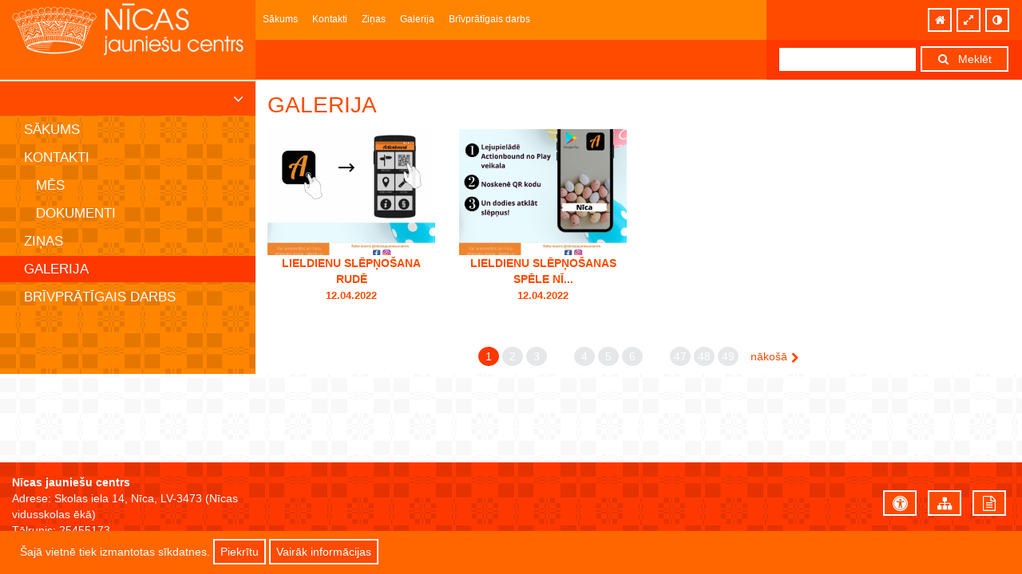

--- FILE ---
content_type: text/html; charset=UTF-8
request_url: https://jauniesi.nica.lv/lv/galerija/1/
body_size: 3740
content:

<!DOCTYPE html>

<html lang="lv">
	<head>
		<meta charset="utf-8">
		<meta http-equiv="X-UA-Compatible" content="IE=edge">
    	<meta name="viewport" content="width=device-width, initial-scale=1">
    	<!-- HTML5 shim and Respond.js for IE8 support of HTML5 elements and media queries -->
	    <!-- WARNING: Respond.js doesn't work if you view the page via file:// -->
	    <!--[if lt IE 9]>
	      <script src="https://oss.maxcdn.com/html5shiv/3.7.2/html5shiv.min.js"></script>
	      <script src="https://oss.maxcdn.com/respond/1.4.2/respond.min.js"></script>
	    <![endif]-->
		<title>Galerija &raquo; Nīcas jauniešu centrs</title>

		<link rel="shortcut icon" href="https://jauniesi.nica.lv/img/2/favicon.png">
		<link href="https://jauniesi.nica.lv/js/gritter/css/jquery.gritter.css" rel="stylesheet" type="text/css">
		<link href="https://jauniesi.nica.lv/css/font-awesome.min.css" rel="stylesheet" type="text/css">
		<link href="https://jauniesi.nica.lv/css/bootstrap.min.css" rel="stylesheet" type="text/css">
		<link href="https://jauniesi.nica.lv/css/main.css" rel="stylesheet" type="text/css">
		<link href="https://jauniesi.nica.lv/css/weather-icons.min.css" rel="stylesheet" type="text/css">
		<link href="https://jauniesi.nica.lv/css/template/template.php" rel="stylesheet" type="text/css">		<link href="https://jauniesi.nica.lv/css/normalize.css" rel="stylesheet" type="text/css">

		<link href="https://fonts.googleapis.com/icon?family=Material+Icons" rel="stylesheet">

		<script src="//ajax.googleapis.com/ajax/libs/jquery/1.11.0/jquery.min.js"></script>
		<script src="https://jauniesi.nica.lv/js/svs.js"></script>
		<script src="https://jauniesi.nica.lv/js/gritter/js/jquery.gritter.js"></script>
		<script src="https://jauniesi.nica.lv/js/bootstrap.min.js"></script>

		<link href="https://jauniesi.nica.lv/js/fancybox3/jquery.fancybox.min.css" rel="stylesheet" type="text/css" /><script src="https://jauniesi.nica.lv/js/fancybox3/jquery.fancybox.min.js" type="text/javascript"></script><script src="https://jauniesi.nica.lv/js/matchHeight-min.js" type="text/javascript"></script><script src="https://jauniesi.nica.lv/js/jquery.preloadify.min.js" type="text/javascript"></script>
		<script type="text/javascript">
		// <![CDATA[
		var web_url="https://jauniesi.nica.lv/";
		var lang_url="https://jauniesi.nica.lv/lv/";
		var font_size="14";
		var contrast="";
		$(document).ready(function() {
			console.log(window.innerHeight);
			$('section.main').css('min-height',(window.innerHeight-102-142)+'px');
			
			
			$("body").css("font-size",font_size+"px");
			$("html").addClass(contrast);
			
			$('[data-toggle="tooltip"]').tooltip();
			$('a[rel="external"]').attr('target', '_blank');
			$('#font-size .popout span').click(function(){
				size=$(this).data("size");
				$("body").css("font-size",size+"px");
				$('#font-size .popout span').removeClass("active");
				$(this).addClass("active");
				$.ajax({  
					type: "POST",
					url: web_url+"?font-size="+size
				}); 
			});
			$('#contrast .popout .fa-stack').click(function(){
				contrast=$(this).data("class");
				$("html").removeClass("black");
				$("html").removeClass("red");
				$("html").removeClass("yellow");
				$("html").removeClass("yellow2");
				$("html").addClass(contrast);
				$('#contrast .popout span').removeClass("active");
				$(this).addClass("active");
				$.ajax({  
					type: "POST",
					url: web_url+"?contrast="+contrast
				}); 
			});
			$('#accept-cookie').click(function(){
				$.ajax({  
					type: "POST",
					url: web_url+"?accept-cookie",
					dataType: "json",
					success: function(data){ 
						if(data.error==0){ 							
							$("#cookie-bar").fadeOut(500);
						}
					}   
				}); 
			});
		});
		// ]]>
		</script>

	</head>
	<body id="body2" class="type5">

	
		<div id="cookie-bar">
			<div class="container">
				<p>
					Šajā vietnē tiek izmantotas sīkdatnes. 
					<a class="but" href="#" id="accept-cookie">Piekrītu</a> 
					<a class="but" href="https://jauniesi.nica.lv/lv/sikdatnes-politika/">Vairāk informācijas</a>
				</p>
			</div>
		</div>	
	<!-- Galvene -->
	<header>
		<div class="container ">
					
		
			<div class="row">
				<div class="col-xs-3 visible-xs"></div>
				<div class="col-xs-6 col-sm-12 col-md-3 div-logo">
						
						<a href="https://jauniesi.nica.lv/lv/sakums/">
							<img alt="Nīcas jauniešu centrs" class="logo img-responsive" src="https://jauniesi.nica.lv/img/2/logo.png">
						</a>				</div>
				
				<div class="right col-md-push-6 col-xs-12 col-md-3">
					<div class="row">
						<div class="col-xs-12 col-sm-6 col-md-12 first-row">
							<p>
								
								<a id="contrast" href="#">
									<i class="fa fa-adjust" aria-hidden="true"></i><span class="hidden-md"></span>
									<span class="popout">
										<span class="active fa-stack fa-lg" aria-hidden="true" data-class="red">
										  <i class="red fa fa-circle fa-stack-2x"></i>
										  <i class="black fa fa-font fa-stack-1x fa-inverse"></i>
										</span>
										<span class="fa-stack fa-lg" aria-hidden="true" data-class="black">
										  <i class="black fa fa-circle fa-stack-2x"></i>
										  <i class="white fa fa-font fa-stack-1x fa-inverse"></i>
										</span>
										<span class="fa-stack fa-lg" aria-hidden="true" data-class="yellow2">
										  <i class="yellow fa fa-circle fa-stack-2x"></i>
										  <i class="black fa fa-font fa-stack-1x fa-inverse"></i>
										</span>
										<span class="fa-stack fa-lg" aria-hidden="true" data-class="yellow">
										  <i class="black fa fa-circle fa-stack-2x"></i>
										  <i class="yellow fa fa-font fa-stack-1x fa-inverse"></i>
										</span>
										
									</span>
								</a>
								<a id="font-size" href="#">
									<i class="fa fa-expand" aria-hidden="true"></i>
									<span class="popout">
										<span class="link active" data-size="14"><i class="fa fa-font" aria-hidden="true"></i></span>
										<span class="link" data-size="16"><i class="fa fa-font fa-lg" aria-hidden="true"></i></span>
										<span class="link" data-size="18"><i class="fa fa-font fa-2x" aria-hidden="true"></i></span>
									</span>
								</a>
								<a rel="external" id="home" href="https://www.dkn.lv">
									<i class="fa fa-home" aria-hidden="true"></i>
									</a>
								<span style="display:inline-block;" class="clear"></span>
							</p>
						</div>
						
						<div class="col-xs-12 col-sm-6 col-md-12 second-row">
							<form method="get" action="https://jauniesi.nica.lv/">
							<p>
								<input type="text" name="search" id="search" /> <button id="but_search" href="#"><i class="fa fa-search" aria-hidden="true"></i>&nbsp;&nbsp;&nbsp;Meklēt</button>
								<button type="button" class="visible-xs  navbar-toggle collapsed" data-toggle="collapse" data-target="#navigation">
									<span class="sr-only">Toggle navigation</span>
									<span class="icon-bar"></span>
									<span class="icon-bar"></span>
									<span class="icon-bar"></span>
								</button>
							
							</p>
							</form>
						</div>
					</div>
				</div>
				
				<div id="menu" class="col-xs-12 col-md-pull-3 col-md-6 visible-sm visible-md visible-lg">
					<div class="row first-row">						
						<ul class=""><li><a class="level1 p364" href="https://jauniesi.nica.lv/lv/sakums/">Sākums</a></li><li><a>Kontakti</a><ul><li><a class="level1 p363" href="https://jauniesi.nica.lv/lv/mes/">Mēs</a></li><li><a class="level1 p363" href="https://jauniesi.nica.lv/lv/dokumenti/">Dokumenti</a></li></li></ul><li><a class="level1 p365" href="https://jauniesi.nica.lv/lv/zinas/">Ziņas</a></li><li class="active"><a class="level1" href="https://jauniesi.nica.lv/lv/galerija/">Galerija</a></li><li><a class="level1 p136" href="https://jauniesi.nica.lv/lv/brivpratigais-darbs-1/">Brīvprātīgais darbs</a></li>
						</ul>						
					</div>
					<div class="row second-row">
						<ul class="">
						</ul>						
					</div>
					<div class="clear"></div> 												
				</div>
				
				<div class="col-xs-12 visible-xs">
					<div class="row">
						<nav class="navbar navbar-default">						  
							
							<div class="collapse navbar-collapse" id="navigation">
								
									<div id="nav-first-div">
										<ul class="nav navbar-nav nav-first"><li><a class="level1 p364" href="https://jauniesi.nica.lv/lv/sakums/">Sākums</a></li><li><a class="level1 p363" id="c363">Kontakti</a></li><li><a class="level2 p363" href="https://jauniesi.nica.lv/lv/mes/">Mēs</a></li><li><a class="level2 p363" href="https://jauniesi.nica.lv/lv/dokumenti/">Dokumenti</a></li><li><a class="level1 p365" href="https://jauniesi.nica.lv/lv/zinas/">Ziņas</a></li><li class="active"><a class="level1" href="https://jauniesi.nica.lv/lv/galerija/">Galerija</a></li><li><a class="level1 p136" href="https://jauniesi.nica.lv/lv/brivpratigais-darbs-1/">Brīvprātīgais darbs</a></li>
										</ul>
										<div class="clear"></div> 
									</div>
								
							</div>
						</nav>						
					</div>
				</div>
			<div class="clear"></div>	
		    </div>
			
		</div>
	</header>		<script type="text/javascript">
			$(document).ready(function() {
				$(".matchHeight").matchHeight({byRow: false});
				$(".element.video").matchHeight({byRow: false});
				$(".preload2").preloadify({ imagedelay:0 });
			});
		</script>
		
		<!-- Galvenais Saturs -->
		<section class="main">
			<div class="container">
				<!-- Navigācija un Saturs-->
				<div class="row">
		<div class="col-sm-3 hidden-xs main-left matchHeight left-menu">
			<div class="row title">
				<div class="col-xs-12"><h2>&nbsp;<i class="fa fa-angle-down" aria-hidden="true"></i></h2></div>
			</div>
		
			<div class="row">
				<div class="col-xs-12">
					<ul><li><a href="https://jauniesi.nica.lv/lv/sakums/">Sākums</a></li><li><a href="#">Kontakti</a></li><li class="level2"><a href="https://jauniesi.nica.lv/lv/mes/">Mēs</a></li><li class="level2"><a href="https://jauniesi.nica.lv/lv/dokumenti/">Dokumenti</a></li><li><a href="https://jauniesi.nica.lv/lv/zinas/">Ziņas</a></li><li><a class="active" href="https://jauniesi.nica.lv/lv/galerija/">Galerija</a></li><li><a href="https://jauniesi.nica.lv/lv/brivpratigais-darbs-1/">Brīvprātīgais darbs</a></li>					
					</ul>
				</div>
			</div>				  
        </div>
					<div class="col-xs-12 col-sm-9 maincontent galery_list matchHeight">		
						<h1>Galerija</h1>				
						<div class="row">
							<div class="col-xs-12 col-sm-6 col-lg-3 clear">				
								<div class="element galery">							
									<a class="preload2 preloader" href="https://jauniesi.nica.lv/lv/galerija/lieldienu-slepnosana-rude/">
										<div class="img">
											<img alt="Lieldienu slēpņošana Rudē" src="https://jauniesi.nica.lv/mda/img/galery/509/m/7755.jpg" class="img-responsive">
										</div>
										<div class="title">
											<b>Lieldienu slēpņošana Rudē</b><br />
											<span><b>12.04.2022</b></span>
										</div>							
									</a>						
								</div>					
							</div>
							<div class="col-xs-12 col-sm-6 col-lg-3">				
								<div class="element galery">							
									<a class="preload2 preloader" href="https://jauniesi.nica.lv/lv/galerija/lieldienu-slepnosanas-spele-nica/">
										<div class="img">
											<img alt="Lieldienu slēpņošanas spēle Nīcā" src="https://jauniesi.nica.lv/mda/img/galery/508/m/7752.jpg" class="img-responsive">
										</div>
										<div class="title">
											<b>Lieldienu slēpņošanas spēle Nī...</b><br />
											<span><b>12.04.2022</b></span>
										</div>							
									</a>						
								</div>					
							</div><div class="clear"></div><br /><br /><div class="pager_div col-xs-12 col-lg-12"><p><a class="current" href="https://jauniesi.nica.lv/lv/galerija/1/"><span class="txt">1</span></a> <a class="" href="https://jauniesi.nica.lv/lv/galerija/2/"><span class="txt">2</span></a> <a class="margin-right " href="https://jauniesi.nica.lv/lv/galerija/3/"><span class="txt">3</span></a> <a class="" href="https://jauniesi.nica.lv/lv/galerija/4/"><span class="txt">4</span></a> <a class="" href="https://jauniesi.nica.lv/lv/galerija/5/"><span class="txt">5</span></a> <a class="" href="https://jauniesi.nica.lv/lv/galerija/6/"><span class="txt">6</span></a> <a class="margin-left" href="https://jauniesi.nica.lv/lv/galerija/47/"><span class="txt">47</span></a> <a class="" href="https://jauniesi.nica.lv/lv/galerija/48/"><span class="txt">48</span></a> <a class="" href="https://jauniesi.nica.lv/lv/galerija/49/"><span class="txt">49</span></a><a class="next" href="https://jauniesi.nica.lv/lv/galerija/2/">nākošā <i class="fa fa-chevron-right" aria-hidden="true"></i></a> </p></div><br />			
				</div>
			</div>    
		</section><!-- /Main section-->			<script>
			  (function(i,s,o,g,r,a,m){i['GoogleAnalyticsObject']=r;i[r]=i[r]||function(){
			  (i[r].q=i[r].q||[]).push(arguments)},i[r].l=1*new Date();a=s.createElement(o),
			  m=s.getElementsByTagName(o)[0];a.async=1;a.src=g;m.parentNode.insertBefore(a,m)
			  })(window,document,'script','//www.google-analytics.com/analytics.js','ga');
			  ga('create', 'UA-142363689-6', 'auto');
			  ga('send', 'pageview');
			</script>
			
			<!-- Kājene -->
				<footer>
					<div class="container">
						<div class="row">
							<div class="col-xs-12 col-sm-12 col-lg-6  col-lg-push-3">
									
								<br class="hidden-lg" />
								<br class="hidden-lg" />
							</div>
							
							
							
							<div class="requisites col-xs-12 col-sm-6 col-lg-3 col-lg-pull-6">
								<p>
									<b>Nīcas jauniešu centrs</b><br />									
									<span id="footer-address">Adrese: </span>Adrese: Skolas iela 14, Nīca, LV-3473 (Nīcas vidusskolas ēkā) <br />
									Tālrunis: 25455173<br />
									E-pasts: <a href="mailto:madara.mihelsone@nica.lv ">madara.mihelsone@nica.lv </a>
								</p>
								<br class="visible-xs" />
								<br class="visible-xs" />
							</div>
							
							
							<div class="col-xs-12 col-sm-6 col-lg-3 footer-last">
								<p>
								<br class="visible-lg visible-md" />
								<a style="margin:0px 5px;" href="https://jauniesi.nica.lv/lv/pieklustamiba/" class="but but-inverse" data-toggle="tooltip" title="Piekļustamība"><i class="fa fa-fw fa-universal-access  fa-lg" aria-hidden="true"></i></a>
								
								<a style="margin:0px 5px;" href="https://jauniesi.nica.lv/lv/lapas-karte/" class="but but-inverse" data-toggle="tooltip" title="Lapas karte"><i class="fa fa-fw fa-sitemap fa-lg" aria-hidden="true"></i></a>
								
								<a style="margin:0px 5px;" href="https://jauniesi.nica.lv/lv/sikdatnes-politika/" data-toggle="tooltip" class="but but-inverse" title="Sīkdatnes politika"><i class="fa fa-fw fa-file-text-o fa-lg" aria-hidden="true"></i></a>
								</p>
							</div>
							
													
							
						</div>
					</div>
				</footer>
			</body>
		</html>

--- FILE ---
content_type: text/css; charset: UTF-8;charset=UTF-8
request_url: https://jauniesi.nica.lv/css/template/template.php
body_size: 5320
content:

.index-object.icon i {
    font-size: 50px !important;
    margin-bottom: 5px;
}


@import url("https://fonts.googleapis.com/css?family=Open+Sans:400,400i,700,700i&subset=cyrillic-ext,latin-ext");
.fancybox-overlay{background:#000000e0 !important;}
#fancybox-thumbs ul li {opacity:1 !important;}
#fancybox-thumbs ul li.active {border:1px solid #ff3800 !important;}

.fancybox-thumbs__list a:before {
    border: 6px solid #ff6600 !important;
}
.fancybox-progress {background: #ff6600 !important;}

.tooltip{font-family: 'Open Sans', sans-serif;}
.tooltip.top .tooltip-arrow {border-top-color: #ff6600;}
.tooltip-inner {background-color: #ff6600;border-radius: 0px;}
.main .container{background:white;}
.social_p{text-align:right;}
.social_p a{color:#E6E7E8;}
.social_p a.facebook:hover,.social_p a.facebook:focus{color:#3B5999;}
.social_p a.twitter:hover,.social_p a.twitter:focus{color:#1DA1F3;}

img.round{border-radius: 50%;}

.preloader {
    background: transparent url(../../img/loader1.gif) center center no-repeat;
    dis7play: inline-block;
}

.but{
	background:#ff4b00;
	border: 2px solid white;
	padding:4px 7px;
	outline:none;
	display:inline-block;
	margin-bottom:2px;
	color:white;
}

.btn{border-radius:0;}
.btn:active,.btn:focus,.btn:active:focus{box-shadow:0;outline:0;outline-offset:0;}
.btn-primary {
    color: #fff;
    background-color: #ff4b00;
    border-color: #ff4b00;
}
.btn-primary:hover ,.btn-primary:active  ,.btn-primary:focus ,.btn-primary:active:focus {
    color: #fff;
    background-color: #ff3800;
    border-color: #ff3800;
	outline:0;
	outline-offset:0;
}
.form-control.has-danger{border-color:#ff4b00; color:#ff4b00;background-color: #ff4b0010;}
.alert-success{color:white; background:#ff6600}
.alert{border:0;border-radius:0;box-shadow: 0 5px 15px rgba(0,0,0,.5);z-index:1051 !important;}

.but.icon i{margin-right:7px;}
a.but:hover,button.but:hover,a.but:focus,button.but:focus{background:#ff3800;color:white;}
a{color:#ff4b00;}
a:hover,a:focus{color:#ff3800;text-decoration:none !important;}

.modal-content{box-shadow:none;border-radius:0;}
.modal-header{color:white;background:#ff4b00;}
.modal-header button.close{opacity:1;text-shadow:none;outline:none;}
.modal-header button.close span{color:white;}
.modal-body input,.modal-body textarea{border-radius:0;box-shadow:none;}
.form-control:focus {
    border-color: #ff4b00;
    box-shadow: none;
}

body{font-family: 'Open Sans', sans-serif;font-size:14px;position:relative;}
body:after {
    content: "";
    background: url(../../img/bg_art.png);
    opacity: 0.3;
    top: 0;
    left: 0;
    bottom: 0;
    right: 0;
    position: absolute;
    z-index: -1;
}

/* COOKIE BAR */
#cookie-bar{
	position:fixed; 
	bottom:0px; 
	left:0px; 
	width:100%; 
	background:#ff6600;
	z-index:10;
	color:white;
	padding:10px;
}
#cookie-bar p{margin:0;}

/* HEADER */
header{background:#ff6600;border-bottom: 2px solid white;}
header #menu .first-row{background:#ff8500;height: 50%;}
header #menu .first-row>ul,header #menu .first-row>ul>li{height: 100%;font-size: 12px;}
header #menu .first-row>ul>li a{display: flex;align-items: center;height: 100%;}
header #menu .first-row>ul>li:hover a{background: #ff4b00;}
header #menu .first-row>ul li{position:relative;}
header #menu .first-row>ul>li ul{display:none;}
header #menu .first-row>ul>li:hover ul{
	z-index:200;
	position:absolute;
	top:100%;
	background:#ff6600; 
	left:0px; 
	display:inline-block;
}
header #menu .first-row>ul>li:hover ul li{display: block;min-width:150px;white-space: nowrap;}
header #menu .first-row>ul>li:hover ul a,header #menu .first-row>ul>li:hover ul li:hover ul a{background: #ff6600;}
header #menu .first-row>ul>li:hover ul li:hover a,header #menu .first-row>ul>li:hover ul li:hover  ul li:hover a{background: #ff8500;}

header #menu .first-row>ul>li:hover ul li ul{display:none;}
header #menu .first-row>ul>li:hover ul li:hover ul{
	z-index:3;
	position:absolute;
	top:0px;
	background:#ff6600; 
	left:100%; 
	display:inline-block;
}

/* header .div-logo a{display: flex;align-items: center;justify-content: center;} */
/* header .logo{padding:15px 0px;} */
header .div-logo{text-align:center;}
header .div-logo a{display:inline-block;}

header #menu .second-row{background:#ff4b00;height: calc(50% - 1px);}
header #menu .second-row>ul,header #menu .second-row>ul>li{height: 100%;}
header #menu .second-row>ul>li { position: relative;}
header #menu .second-row>ul>li a{display: flex;align-items: center;height: 100%;}
header #menu .second-row>ul>li:hover a{background: #ff3800;}
header #menu .second-row>ul>li ul{display:none;}
header #menu .second-row>ul>li:hover ul{
	z-index:2;
	position:absolute;
	top: calc(100% - 0px);
	background:#ff4b00; 
	left:0px; 
	display:inline-block;
	border-top: 2px white solid;
	margin-top:1px;

}
header #menu .second-row>ul>li:hover ul>li:hover ul{
	border-top: 0px white solid;
	margin-top:2px;
	
}
header #menu .second-row>ul>li:hover ul li{position:relative;display: block;min-width:150px;white-space: nowrap;}
header #menu .second-row>ul>li:hover ul a,header #menu .second-row>ul>li:hover ul li:hover ul a{background: #ff4b00;}
header #menu .second-row>ul>li:hover ul li:hover a,header #menu .second-row>ul>li:hover ul li:hover  ul li:hover a{background: #ff3800;}
a:active,a:focus {  outline: auto !important;}

header #menu .second-row>ul>li:hover ul li ul{display:none;}
header #menu .second-row>ul>li:hover ul li:hover ul{
	z-index:3;
	position:absolute;
	top:-2px;
	background:#ff4b00; 
	left:100%; 
	display:inline-block;
}

header ul{margin:0;padding:0;}
header li{list-style:none; display:inline-block;}
header li a,header li a:hover{
		text-decoration:none;
		color:white;
}
header #menu a,header #menu a:focus{text-align:center; 	display:inline-block;text-decoration:none;color:white;}


header .right .first-row{height: 50%;background:#ff4b00;color:white;padding-top:8px;}
header .right .first-row>p{ padding: 2.5px 0px 7px 0px;margin:0;}
header .right .second-row{height: 50%;background:#ff4b00;padding-top:8px;}
header .right a{
	display:inline-block;
	color:white; 
	text-decoration:none; 
	margin: 0px 1px;
    padding: 3px 7px;
	border:2px solid transparent;
}
header .right a:hover,header .right a.active{background:#ff6600; border:2px solid white;}
header .right #font-size,header .right #contrast,header .right #but_search,header .right #map,header .right #home{border:2px solid white;}
header .right #font-size{position:relative;float:right;}
header .right #font-size span.popout,header .right #contrast span.popout{
	display:none;
	position: absolute;
	top: 28px;
	left: -2px; 
	z-index: 2; 
	background: #ff8500;
	border: 2px solid white;
    padding: 0px;
    text-align: center;
}
header .right #font-size:hover span.popout,header .right #contrast:hover span.popout{display:inline-block;}
header .right #font-size span.link{display:block;}
header .right #font-size span.link:hover,header .right #font-size span.link.active{color:#ff6600;}
header .right #contrast{position:relative;float:right;margin-left: 5px;}
header .right #map{position:relative;float:right;margin-right: 5px;width: 30px;text-align: center;}
header .right #home{position:relative;float:right;margin-right: 5px;width: 30px;text-align: center;}
header .right #contrast span.popout{width: calc(100% + 4px);}
header .right #contrast .fa-stack{font-size: 0.8em;}
header .right #but_search{width: 110px;background: #ff4b00;color:white;padding: 4px 7px;margin: 0px 1px;outline:none;}
header .right #but_search:hover{background: #ff8500;}
header .right #search{    
	width: calc(100% - 172px);
	padding: 6px 6px 7px 6px;
	border: 0;
	outline: none;
	margin: 0px 1px;
}
header .right #weather{padding:0;border:0;}
header .right #weather:hover{background:transparent;}

header li a{padding:0px 9px;}
header li ul li a{padding:5px 20px;}

header ul.navbar-nav{margin:0;}
header ul.navbar-nav li{background:#ff6600;}
header ul.navbar-nav li a{color:white;}
header .navbar{border:0;min-height:0px;margin:0; }
header .navbar-header{background:#ff6600; }
.navbar-default .navbar-nav>.active>a, .navbar-default .navbar-nav>.active>a:focus, .navbar-default .navbar-nav>.active>a:hover,.navbar-default .navbar-nav a:hover {background:#ff8500;}
.navbar-default .navbar-nav>li>a:focus, .navbar-default .navbar-nav>li>a:hover {background:#ff8500;color:white;}
.navbar-default .navbar-nav>li>a {color: white;}
.navbar-default .navbar-nav>.active>a, .navbar-default .navbar-nav>.active>a:focus, .navbar-default .navbar-nav>.active>a:hover{color:white;}
header .navbar-collapse{border:0;}
header .navbar a.level2{padding-left:30px;}
header .navbar a.level3{padding-left:45px;}
header .navbar-collapse {padding:0;}
header .navbar-toggle{border-radius:0;border: 2px solid white !important;padding: 7px 10px;margin:0px;margin-right:2px;} 
header .navbar-toggle .icon-bar {background-color: white;} 
header .navbar-toggle:focus, header  .navbar-toggle:hover { background-color: #ff8500;}

/* FOOTER */
footer{background: #ff3800 url(../../img/bg_art.png);color:white;padding-top:15px;border-top: 2px solid white;padding-bottom:15px;}
footer .logo{float:left;margin-right:15px;width:85px;}
footer h4{margin-top:2px;text-align:center;}
footer .question{
	background: #a9031b;
    border: 2px solid white;
    padding: 4px 7px;
    vertical-align: top;
    display: inline-block;
    margin: 5px 10px 5px 0px;	
}
footer button{margin-top: 5px;float: right;}
footer input[type=radio]{margin-top: 6px;float: left;margin-right:5px;}
footer .requisites{text-align:center;}
footer a,footer a:hover{color:white;}
footer .footer-last{text-align:right;}
footer .footer-last .but{text-align:center;}
footer .answer div{position:relative;background: #ff4b00;margin:7px 0px;padding:5px 0px;}
footer .answer div span.bg{position:absolute;top:0px; left:0px;display:inline-block; height:100%;background: #ff8500;z-index:4}
footer .answer div span.txt{padding:5px 0px;position:absolute;top:0px; left:5px;z-index:5;padding-right:70px;}
footer .answer div span.percent{padding:5px 0px;position:absolute;top:0px; right:5px;z-index:5}

.main-left{background: #ff8500 url(../../img/bg_art.png);color:white;}
.main-left .title{background:#ff4b00;}
.main-left .row{padding-left:15px;}
.main-left h2{text-transform:uppercase;font-size:1.8em;margin: 8px 0px;}
.main-left h2 i{float:right;font-size: 0.8em;margin-top:4px;}
.main-left ul{margin:0;padding:0;}
.main-left ul li{list-style:none;text-transform:uppercase;    padding: 1px 0px;}
.main-left ul li.level2 a{padding: 5px 15px 5px 45px;}
.main-left ul li.level3 a{padding: 5px 15px 5px 60px;}
.main-left ul li a{
	text-decoration:none;
	color:white;
	font-size: 1.2em;
	margin: 0px -15px 0px -30px;
    padding: 5px 15px 5px 30px;
    display: inline-block;
    width: calc(100% + 45px);
}
.main-left ul li a:hover,.main-left ul li a.active {background:#ff3800;}
.maincontent h1{font-size:2em;margin: 15px 0px;color:#ff4b00;text-transform:uppercase;}
.maincontent h2{font-size:1.7em;color:#ff4b00;text-transform:uppercase;font-weight:bold;}
.maincontent h3{font-size:1.4em;color:#ff4b00;text-transform:uppercase;}
.maincontent h4{font-size:1.2em;color:#ff4b00;text-transform:uppercase;}
.maincontent h5{font-size:1.0em;color:#ff4b00;text-transform:uppercase;}
.maincontent h6{font-size:0.8em;color:#ff4b00;text-transform:uppercase;}
.maincontent table{width:100%;border-collapse:collapse;}
.maincontent table tr:nth-child(even){background:#f3f3f3;}
.maincontent table tr:first-child td:nth-child(even){background:#ff3800;color:white;}
.maincontent table tr:first-child td:nth-child(odd){background:#ff4b00;color:white;}
.maincontent table td{padding:8px 10px;border:1px solid #ff3800;}
.maincontent ul{list-style:none; padding:0;}
.maincontent ul li {padding-left: 1.4em;margin: 5px 0px;}
.maincontent ul li:before {
  content: "\f00c"; 
  font-family: FontAwesome;
  display: inline-block;
  margin-left: -1.3em; 
  width: 1.3em; 
  color: #ff3800;
}

.maincontent ol{ list-style-type: none;margin:0;padding:0;}
.maincontent ol li{ counter-increment: step-counter;margin:10px 0px;}
.maincontent ol li::before {
    content: counter(step-counter);
    margin-right: 5px;
    font-size: 1em;
    background-color: #ff3800;
    color: white;
    font-weight: bold;
    padding: 3px 9px;
    border-radius: 50%;
}

.element{position:relative;text-align:center;margin-bottom:15px;}
.element div.img{position:relative;}
.element i.fa-youtube-play{position: absolute;left: calc(50% - 24px);top: calc(50% - 24px);}
.element .title{text-transform:uppercase;}
.element .title span{text-transform:none;font-size:0.9em;}
.element.article {text-align:justify;margin:0px;position:relative;}
.element.article h2{margin:5px 0px;font-size:1.1em;text-align:center;}
.element.article h2 span{font-size:0.7em;}
.element.article .bottom-row{margin-top:15px; float:right;}
.element.article hr{border:0;border-bottom:1px dotted #e6e7e9;}

.element.event:nth-child(even) di8v{background: #f3f3f3;}
.element.event{text-align:left;}
.element.event .date{  
	float: left;
    display: inline-block;
    background: #ff4b00;
    color: white;
    padding: 0px 10px;
    margin-right: 15px;
    width: 70px;
    height: 70px;
    border-radius: 50%;
	text-align:center;
	font-size: 2.8em;
	line-height: 1.7em;
}
.element.event .date span{    
	float: left;
    font-size: 0.5em;
    margin-top: -0.8em;
    margin-bottom: -0.4em;
	display: inline-block;
    width: 100%;
    text-align: center;
}
.element.event h3{margin-bottom:0;}
.element.event .time{  
	background: #ff4b00;
	color: white;
	padding: 0px 5px;
	margin-right:5px;
}

.element.event>div {
    padding: 15px 15px 15px 15px;
    background: #ff4b0005;
    
}
.element.event h3.title{margin:0;}

.element.search{text-align:left;margin-bottom:5px;}
.element.search div{padding:10px 15px;}
.element.search h3,.element.search p{margin:0;}
.element.search:nth-child(even) div{background: #f3f3f3;}

#article{text-align:justify;}
#article h1{text-align:center;}
#article h1 span{font-size:0.45em;text-transform:none;}
#article .thumb{margin:15px 0px;}
#article li:before{margin-left:0;}

#article_tags {
    margin: 0;
    padding: 0;
    margin-bottom: 10px;
}
#article_tags li:first-child {
    background: #ff6600;
    margin-left: 0;
    color: white;
    padding: 3px 10px;
}
#article_tags li {
    display: inline-block;
    margin: 0px 0px;
}
#article_tags li:before {
    content: "";
}
#article_tags a {
    color: #ff6600;
}
.article-img{background:#ff6600;}

/* PAGER */
.pager_div {text-align:center;}
.pager_div .margin-right{margin-right:30px;}
.pager_div .margin-left{margin-left:30px;}
.pager_div a{text-align:center;}
.pager_div a span.txt{
	color:white; 
	border-radius:50%;
	background:#e6e7e9;
	padding:5px 5px;
	padding: 2px 5px;
    min-width: 26px;
    display: inline-block;
}
.pager_div a.current span.txt,.pager_div a:hover span.txt{background:#ff3800;}
.pager_div a.prev{margin-right: 15px;display:inline-block;}
.pager_div a.next{margin-left: 15px;display:inline-block;}
.pager_div a.prev i{float: left;padding-right: 5px;margin-top: 5px;}
.pager_div a.next i{float:right;padding-left: 5px;margin-top: 5px;}

/* type contacts */
.type_contacts h2{text-transform: none; font-size:1.5em;}
.type_contacts h3{text-transform: none; font-size:1em;font-weight: bold;margin:0;padding: 0px 0px 0px 0px;}
.type_contacts .text{font-size: 0.85em;text-align:center;}
.type_contacts p{margin:0;}
.type_contacts .person{padding: 0px 15px 0px 15px;font-size: 0.85em;text-align: center; margin:0px 0px 10px 0px;}
.type_contacts .person>div{padding:10px 0px;}
.type_contacts .person.odd>div{background: #ff4b0005;}
.type_contacts .h2-person-group{font-size:1.25em;padding:10px;background: #ff4b0005;text-align:center;}
.type_contacts .text p{margin: 0px auto;}

/* type_index */
.carousel-caption{
	position: absolute;
    bottom: 0px;
    padding: 0;
    margin: 0;
    left: 0px;
    background: #ff3800;
    width: 100%;
	padding:15px;
	text-align:justify;
	line-height: 1.3em;
	text-shadow:none;
	font-size:0.85em;
	height:100px;
}
.carousel-caption p{opacity: 0.7;font-size: 1.3em;line-height: 1.4em;}
.carousel-caption h2{
	text-transform:uppercase;
	/*float:left; */
	margin:0;
	padding:4px 15px 8px 0px;
	display:inline-block;
	/*max-width:40%;*/
	word-break: break-word;
	margin-top: -4px;
	font-size:1.6em;
	text-align:left;
}
.carousel-indicators{    bottom: 100px;}
.carousel-indicators li {
    display: inline-block;
    width: 1em;
    height: 1em;
	text-indent: -999px;
    cursor: pointer;
    background-color: white;
    border: 2px solid white;
    border-radius: 10px;
	margin: 0px 5px;
}
.carousel-indicators .active { 
	width: 1em;
    height: 1em;
	background-color: #ff3800;
	margin: 0px 5px;
}
.slider .item{padding-bottom:100px;}

.index-articles-nav{text-transform:uppercase;text-align:center;margin-top: -10px;}
.index-articles-nav a{border: 1px solid #ff4b00;padding: 3px 10px;display: inline-block;}
.index-articles-nav a:hover{border: 1px solid #ff3800;background:#ff3800;color:white;text-decoration:none;}
.index-articles i:first-child{float:left; color:#ff4b00;cursor:pointer;}
.index-articles i:last-child{float:right; color:#ff4b00;cursor:pointer;}
.index-articles i:hover{color:#ff3800;}
.index-article{line-height: 1em;  overflow: hidden; margin-bottom: 15px;height:calc(20% - 12px);}
.index-article p{opacity:0.8;}
.index-article img{height:100%;float: left;margin: 0px 15px 0px 0px;}
.index-article h3{margin:0; font-size: 0.9em;text-transform: uppercase; font-weight: bold;}
.index-article:last-child{margin-bottom: 0px;}
.index-object{border-bottom:2px solid white;}
.index-object.icon{	
	text-transform:uppercase;
	border-left:2px solid white;
	color:white;
	text-align:center;
	padding:15px 15px 0px 15px;
	font-size: 0.85em;
}
.index-object.icon div{background-color: #ff3800;padding: 15px;}
.index-object.icon a{display:inline-block;width:100%;height:100%;color:white;}
.index-object.galery{position:relative;}
.index-object.galery span{
	position:absolute;
	bottom:0px; 
	left:15px ;
	display:inline-block;
	width: calc(100% - 30px);
	color:white;
	background: rgba(0,0,0,0.5);
    padding: 4px 10px;
}

.banners{padding:30px 0px;}

/* type documents */
.document{text-align:center;margin:15px 0px;}
.document i{margin-bottom:5px;}

/* type_sitemap */
#sitemap ul ul{margin-left:20px;}
#sitemap ul ul ul{margin-left:40px;}

#page-contacts{justify-content: center;display: flex;flex-wrap: wrap;}
.page_person {
    margin: 10px 0px 0px 0px;
    font-size: 0.85em;
    text-align: center;
}
.page_person img {
    border-radius: 50%;
    width: 100px;
    height: 100px;
    margin: 0px auto;
    display: inline-block;
    text-align: center;
    justify-content: center;
    
}
.page table{height:auto !important;}
.page table tbody{    width: 100%;    display: table;}
.page table p{margin:0;}
.page p{margin:0;}

@media (min-width: 768px){
	#menu{height: 100px;}
	header .right #search{  width: calc(100% - 119px);}	
		
	
	.type_contacts .person{text-align:left;}
	.type_contacts .person.odd>div{background: transparent;}
	.type_contacts .text {text-align:left;}
	.type_contacts .text p{margin: 0;}
	.type_contacts .h2-person-group{text-align:left;}
}	
	
@media (min-width: 992px) {
	.carousel-caption h2 { font-size:1.6em;/*padding:0px 30px 0px 0px;*/}
	header,#menu,header .right div{/*height:100px;*/}
	header .right .first-row{padding-top:7px;height: calc(50% - 1px);padding-bottom:10px;}
	body#body1 header .right .first-row{padding-bottom:0px;}
	header .right .second-row{padding-top:8px;height: calc(50% - 1.5px);}
	header #menu .first-row,header #menu .second-row{height: calc(50% - 0.5px);}
	
	header li a {padding: 0px 5px;font-size: 0.9em;}
    
	
	header .right .first-row a {margin: 0px 3px; }
	header .right .first-row a:first-child {margin-left:0px; }
	header .right .first-row a:last-child {margin-left:7px; }
	header img.logo{margin-top: 15px;}
	
	header .right .second-row{background:#ff3800;}
	
	.element.article {text-align:left;}
	.element.article img{max-width:200px;float:left;margin-right:15px;}
	.element.article h2 span{float:right;margin-right: -110px;}
	.element.article h2 {padding-right:110px;text-align:left;margin:0;}
	#article{text-align:left;}
	#article h1{text-align:left;padding-right:120px;}
	#article h1 span{float:right;margin-right: -120px;}
	#article img.title{max-width: 30%; float: left; margin-right: 15px;margin-bottom: 5px; margin-top: 20px;}
	#article span.date{padding-top:5px;    padding-left: 15px;}
	
	.slider{padding:0;}
	.index-article img{display:none;}
	.index-object.icon{background-color: #ff3800;padding:25px 0px 0px 0px;}
	.index-object.icon div{padding: 0px;}
	.index-object.galery img{width: calc(100% + 28px); margin-left: -13px; height: 100%;max-width:none;}
	.index-object.galery.no-border{border-bottom:0;}
	.index-object.galery span{width: calc(100% - 2px); left: 2px;}
	

	.index-object.icon{	font-size: 0.70em;}
	
	.element.event .date span{    
		margin-top: -0.6em;
		margin-bottom: -0.4em;		
	}
	
	
}
@media (min-width: 1200px) {
	.carousel-caption h2 { font-size:2em;}	
	.col-lg-5a{width: calc(20%);padding:0px 15px;}
	.container{width:100%;}
	
	header .logo{margin-top:0px !important;} 
	header .right .first-row a:last-child {margin-left:1px; }
	header .right .first-row a:first-child {margin-left:1px; }
	header .right .first-row a {margin: 0px 1px; }
	header li a {padding: 0px 9px;font-size: 1em;}
	
	
	footer .requisites,footer h4{text-align:left;}	
	footer #footer-address{display:none;}
	
	.carousel.banners.slide .item div {width: 10%;}
}

@media (min-width: 1400px) {
	header #menu a{font-size: 1.2em;}	
	.index-object.icon {font-size: 0.85em;}
}

@media (min-width: 1600px) {
	header .logo{padding:10px 50px;}
	.container {width: 1540px;}
	footer #footer-address{display:inline;}
	
}




@media (min-width: 520px){


}

@media (min-width: 400px) {

}


html.white *{background:white !important; color: black !important;}
html.black *{background:black !important; color: white !important;}
html.yellow *{background:black !important; color: #F8F21D !important;}
html.yellow2 *{background:#F8F21D !important; color: black !important;border-color:black !important;}


#contrast .popout .red{color:#ff6600 !important;background:transparent !important;}
#contrast .popout .yellow{color:#F8F21D !important;background:transparent !important;}
#contrast .popout .black{color:black !important;background:transparent !important;}
#contrast .popout .white{color:white !important;background:transparent !important;}



@media (max-width: 991px){
.table-responsive {
    display: block;
    width: 100%;
    overflow-x: auto;
    -ms-overflow-style: -ms-autohiding-scrollbar;
}
}

@media print {
  header,footer,.left-menu,.social_p{display:none !important;}
}



--- FILE ---
content_type: application/javascript
request_url: https://jauniesi.nica.lv/js/svs.js
body_size: 66
content:
$(document).ready(function() {
	$.post( web_url + "svs.php" );
});

--- FILE ---
content_type: text/plain
request_url: https://www.google-analytics.com/j/collect?v=1&_v=j102&a=1101493665&t=pageview&_s=1&dl=https%3A%2F%2Fjauniesi.nica.lv%2Flv%2Fgalerija%2F1%2F&ul=en-us%40posix&dt=Galerija%20%C2%BB%20N%C4%ABcas%20jaunie%C5%A1u%20centrs&sr=1280x720&vp=1280x720&_u=IEBAAEABAAAAACAAI~&jid=1527351994&gjid=1867602411&cid=1444507887.1768901860&tid=UA-142363689-6&_gid=1191384263.1768901860&_r=1&_slc=1&z=1512712832
body_size: -451
content:
2,cG-XQRCRCRNFM

--- FILE ---
content_type: application/javascript
request_url: https://jauniesi.nica.lv/js/jquery.preloadify.min.js
body_size: 676
content:
$(function() {
    $.fn.preloadify = function(a) {
        function i(d) {
            if (f[d] == false) {
                g++;
                a.oneachload(b[d]);
                f[d] = true
            }
            if (a.imagedelay == 0 && a.delay == 0)
                $(b[d]).css("visibility", "visible").animate({
                    opacity: 1
                }, 700);
            else if (a.delay == 0) {
                h(b[d], e);
                e += a.imagedelay
            } else if (a.imagedelay == 0)
                h(b[d], a.delay);
            else {
                h(b[d], a.delay + e);
                e += a.imagedelay
            }
        }
        a = $.extend({
            delay: 0,
            imagedelay: 0,
            mode: "parallel",
            preload_parent: "a",
            check_timer: 200,
            ondone: function() {},
            oneachload: function() {},
            fadein: 700
        }, a);
        var k = $(this), j, c = 0, e = a.imagedelay, g = 0, b = k.find("img").css({
            display: "block",
            visibility: "hidden",
            opacity: 0
        }), f = [], h = function(d, l) {
            $(d).css("visibility", "visible").delay(l).animate({
                opacity: 1
            }, a.fadein, function() {
                $(this).parent().removeClass("preloader")
            })
        };
        b.each(function() {
            $(this).parent(a.preload_parent).length == 0 ? $(this).wrap("<a class='preloader' />") : $(this).parent().addClass("preloader");
            f[c++] = false
        });
        b = $.makeArray(b);
        c = g = 0;
        e = a.imagedelay;
        j = setInterval(function() {
            if (g >= f.length) {
                clearInterval(j);
                a.ondone()
            } else if (a.mode == "parallel")
                for (c = 0; c < b.length; c++)
                    b[c].complete == true && i(c);
            else if (b[c].complete == true) {
                i(c);
                c++
            }
        }, a.check_timer)
    }
});
